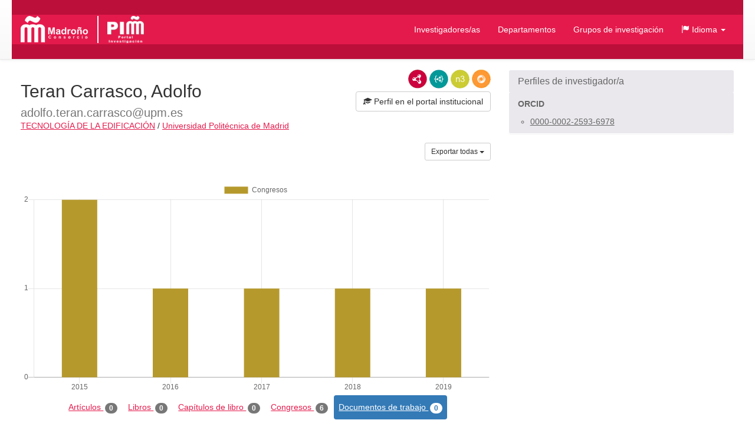

--- FILE ---
content_type: text/html;charset=UTF-8
request_url: https://portalinvestigacion.consorciomadrono.es/authors/18050.html?pageType=working_paper&sortBy=journalDesc&title=&yearFrom=&yearUntil=&publicationJournal=
body_size: 10335
content:
<!doctype html>
<html lang="es">
    <head>

        <title>Teran Carrasco, Adolfo - Portal de Investigación del Consorcio Madroño</title>

        <meta name="viewport" content="width=device-width, initial-scale=1, maximum-scale=1, user-scalable=no">

        <link rel="apple-touch-icon" sizes="180x180" href="/favicon/madrono/apple-touch-icon.png?v=2">
        <link rel="icon" type="image/png" sizes="32x32" href="/favicon/madrono/favicon-32x32.png?v=2">
        <link rel="icon" type="image/png" sizes="16x16" href="/favicon/madrono/favicon-16x16.png?v=2">
        <link rel="manifest" href="/favicon/madrono/site.webmanifest?v=2">
        <link rel="mask-icon" href="/favicon/madrono/safari-pinned-tab.svg?v=2" color="#5bbad5">
        <link rel="shortcut icon" href="/favicon/madrono/favicon.ico?v=2">
        <meta name="msapplication-TileColor" content="#da532c">
        <meta name="msapplication-config" content="/favicon/madrono/browserconfig.xml?v=2">
        <meta name="theme-color" content="#ffffff">

        <link rel="stylesheet" href="/webjars/bootstrap/css/bootstrap.min.css"/>
        <link rel="stylesheet" href="/webjars/bootstrap-toggle/css/bootstrap-toggle.min.css">
        <link rel="stylesheet" href="/css/madrono.css"/>
        <link rel="stylesheet" href="/css/fa.min.css"/>

        <script>
            window.BrujulaPlus = {
                baseURL: "\/",
                recaptchaSiteKey: "6LfeXzQaAAAAAGc56FZ5ZH2Tq2A4GtpI37Bbx29k",
            };
        </script>

    </head>
    <body class="public">
        <header id="header" class="container-fluid">
    <div class="container container-fluid menu-wrapper">
        <h1 id="site-title">
            <a href="http://www.consorciomadrono.es" class="logo-madrono"><img src="/images/madrono_logo.png" alt="Consorcio Madroño" /></a>
            <a href="/" class="logo-portal"><img src="/images/portal_logo.png" alt="Portal Investigación Madroño" /></a>
        </h1>
        <div class="navbar-header">
            <button type="button" class="navbar-toggle collapsed" data-toggle="collapse" data-target="#navigation" aria-expanded="false">
                <span class="sr-only">Menú</span>
                <span class="icon-bar"></span>
                <span class="icon-bar"></span>
                <span class="icon-bar"></span>
            </button>
        </div>
        <nav id="navigation" class="collapse navbar-collapse">
            <div class="" id="navigation-links">
                <ul class="nav navbar-nav navbar-right">
                    
                    <li class="active"><a href="/authors">Investigadores/as</a></li>
                    <li><a href="/departments">Departamentos</a></li>
                    <li><a href="/research-groups">Grupos de investigación</a></li>
                    <li class="dropdown">
                        <a href="#" class="dropdown-toggle" data-toggle="dropdown" role="button" aria-expanded="false">
                            <span class="glyphicon glyphicon-flag"></span>
                            <span>Idioma</span>
                            <span class="caret"></span>
                        </a>
                        <ul class="dropdown-menu">
                            <li><a title="Español" class="es-flag"  href="http://portalinvestigacion.consorciomadrono.es/authors/18050.html?lang=es&amp;pageType=working_paper&amp;publicationJournal=&amp;sortBy=journalDesc&amp;title=&amp;yearFrom=&amp;yearUntil=">Español</a></li>
                            <li><a title="English" class="us-flag" href="http://portalinvestigacion.consorciomadrono.es/authors/18050.html?lang=en&amp;pageType=working_paper&amp;publicationJournal=&amp;sortBy=journalDesc&amp;title=&amp;yearFrom=&amp;yearUntil=">English</a></li>
                        </ul>
                    </li>
		    
                    
                </ul>
            </div>
        </nav>
    </div>
</header>
        <div class="container-fluid" id="main-content">
            <div class="container">
                <div class="author">
            <div class="row">
                <div class="col-md-8">
                    



                    <div class="lod-links">
                        <a href="/authors/18050.rdf" target="_blank" class="rdf-xml" title="Ver como RDF/XML">RDF/XML</a>
                        <a href="/authors/18050.jsonld" target="_blank" class="json-ld" title="Ver como JSON-LD">JSON-LD</a>
                        <a href="/authors/18050.n3" target="_blank" class="n3" title="Ver como N3/Turtle">N3/Turtle</a>
                        <a href="/authors/18050.json" target="_blank" class="rdf-json" title="Ver como RDF/JSON">RDF/JSON</a>
                    </div>
                    <div class="author-website">
                        <a href="https://portalcientifico.upm.es/ipublic/profile/index/iMarinaID/04-309771" target="_blank" class="btn btn-default">
                            <span class="glyphicon glyphicon-education"></span> 
                            <span>Perfil en el portal institucional</span>
                        </a>
                    </div>
                    <h2 class="author-title"><span>Teran Carrasco, Adolfo</span> <small>adolfo.teran.carrasco@upm.es</small></h2>
                    <div class="department-center">
                        <a class="department" 
                           href="/departments/11-tecnologia-de-la-edificacion"
                        >TECNOLOGÍA DE LA EDIFICACIÓN</a>
                        <span class="separator">/</span>
                        <a class="center"
                           href="/centers/1-universidad-politecnica-de-madrid"
                        >Universidad Politécnica de Madrid</a>
                    </div>
                    <div class="publications">
                        <h3 class="sr-only">Actividades</h3>
                        <div class="dropdown export-publications text-right">
                            <button class="btn btn-sm btn-default dropdown-toggle" type="button" id="all-pubs-export"
                                    data-toggle="dropdown" aria-haspopup="true" aria-expanded="true" >
                                <span>Exportar todas</span>
                                <span class="caret"></span>
                            </button>
                            <ul class="dropdown-menu dropdown-menu-right" aria-labelledby="all-pubs-export">
                                <li><a href="/authors/18050.bib" class="bibtex small">BibTeX</a></li>
                                
                            </ul>
                        </div>
                        
                        <div class="pub-chart" 
     data-entity-id="18050" 
     data-entity-type="author"
     data-by="type"
    >
    
    <canvas></canvas>
    <div class="hidden alert alert-danger error-message">??chart.error-loading.chart_es_ES??</div>
    <div class="hidden loader">Loading...</div>
</div>

                        
                        <ul class="nav nav-pills publication-types-tabs" role="tablist">
                            <li role="presentation">
                                <a href="#tab-article" 
                                   aria-controls="tab-article"
                                   role="tab" data-toggle="tab">
                                    Artículos
                                    <span class="badge">0</span>
                                </a>
                            </li>
                            <li role="presentation">
                                <a href="#tab-book" 
                                   aria-controls="tab-book"
                                   role="tab" data-toggle="tab">
                                    Libros
                                    <span class="badge">0</span>
                                </a>
                            </li>
                            <li role="presentation">
                                <a href="#tab-book_chapter" 
                                   aria-controls="tab-book_chapter"
                                   role="tab" data-toggle="tab">
                                    Capítulos de libro
                                    <span class="badge">0</span>
                                </a>
                            </li>
                            <li role="presentation">
                                <a href="#tab-conference" 
                                   aria-controls="tab-conference"
                                   role="tab" data-toggle="tab">
                                    Congresos
                                    <span class="badge">6</span>
                                </a>
                            </li>
                            <li role="presentation" class="active">
                                <a href="#tab-working_paper" 
                                   aria-controls="tab-working_paper"
                                   role="tab" data-toggle="tab">
                                    Documentos de trabajo
                                    <span class="badge">0</span>
                                </a>
                            </li>
                            <li role="presentation">
                                <a href="#tab-technical_report" 
                                   aria-controls="tab-technical_report"
                                   role="tab" data-toggle="tab">
                                    Informes técnicos
                                    <span class="badge">0</span>
                                </a>
                            </li>
                            <li role="presentation">
                                <a href="#tab-research_project" 
                                   aria-controls="tab-research_project"
                                   role="tab" data-toggle="tab">
                                    Proyectos de investigación
                                    <span class="badge">0</span>
                                </a>
                            </li>
                            <li role="presentation">
                                <a href="#tab-supervised_thesis" 
                                   aria-controls="tab-supervised_thesis"
                                   role="tab" data-toggle="tab">
                                    Tesis dirigidas
                                    <span class="badge">0</span>
                                </a>
                            </li>
                            <li role="presentation">
                                <a href="#tab-patent_or_software_license" 
                                   aria-controls="tab-patent_or_software_license"
                                   role="tab" data-toggle="tab">
                                    Patentes o licencias de software
                                    <span class="badge">0</span>
                                </a>
                            </li>
                        </ul>
                        
                        <div class="tab-content">
                            <div role="tabpanel" class="tab-pane" 
                                 id="tab-article">

                                <div class="sort-publications">
                                    <div>
                                        <div class="btn-group">
                                            <button type="button" class="btn btn-default dropdown-toggle" data-toggle="dropdown" aria-haspopup="true" aria-expanded="false">
                                                <span class="glyphicon glyphicon-search"></span>
                                                <span>Filtrar Publicaciones</span>
                                                
                                                <span class="caret"></span>
                                            </button>

                                            <ul class="dropdown-menu">
                                                <li class="filter-options">
                                                    <form method="get"
                                                          action="/authors/18050.html"
                                                          id="filter-options-form-ARTICLE">
                                                        <input type="hidden" name="pageType" value="WORKING_PAPER"/>
                                                        <input type="hidden" name="sortBy" value="journalDesc"/>
                                                        <div class="form-group">
                                                            <label for="title-ARTICLE">Título</label>
                                                            <input type="text" class="form-control"
                                                                   id="title-ARTICLE" name="title" value="">
                                                        </div>
                                                        <div class="form-group">
                                                            <div class="row">
                                                                <div class="col-sm-6">
                                                                    <label for="yearFrom-ARTICLE">Año Desde</label>
                                                                    <input type="text" class="form-control"
                                                                           id="yearFrom-ARTICLE" name="yearFrom" value="">
                                                                </div>
                                                                <div class="col-sm-6">
                                                                    <label for="yearUntil-ARTICLE">Año Hasta</label>
                                                                    <input type="text" class="form-control"
                                                                           id="yearUntil-ARTICLE" name="yearUntil" value="">
                                                                </div>
                                                            </div>


                                                        </div>
                                                        <div class="form-group">
                                                            <label for="publicationJournal-ARTICLE">Revista o Colección</label>
                                                            <input type="text" class="form-control"
                                                                   id="publicationJournal-ARTICLE" name="publicationJournal" value="">
                                                        </div>
                                                        <div class="text-right">
                                                            <button type="submit" class="btn btn-primary">Buscar</button>
                                                        </div>
                                                    </form>
                                                </li>
                                            </ul>

                                            
                                        </div>
                                        <div class="btn-group">
                                            <button class="btn btn-default dropdown-toggle" type="button"
                                                    id="sort-dropdown-ARTICLE"
                                                    data-toggle="dropdown" aria-haspopup="true" aria-expanded="true">
                                                <span>Ordenar por:</span>
                                                <span>Nombre de publicación descendente</span>
                                                <span class="caret"></span>
                                            </button>
                                            <ul class="dropdown-menu dropdown-menu-right"
                                                aria-labelledby="sort-dropdown-ARTICLE">
                                                <li>
                                                    <a href="/authors/18050.html?pageType=article&amp;sortBy=dateDesc&amp;title=&amp;yearFrom=&amp;yearUntil=&amp;publicationJournal=">Fecha descendente</a>
                                                </li>
                                                <li>
                                                    <a href="/authors/18050.html?pageType=article&amp;sortBy=dateAsc&amp;title=&amp;yearFrom=&amp;yearUntil=&amp;publicationJournal=">Fecha ascendente</a>
                                                </li>
                                                <li>
                                                    <a href="/authors/18050.html?pageType=article&amp;sortBy=titleAsc&amp;title=&amp;yearFrom=&amp;yearUntil=&amp;publicationJournal=">Título ascendente</a>
                                                </li>
                                                <li>
                                                    <a href="/authors/18050.html?pageType=article&amp;sortBy=titleDesc&amp;title=&amp;yearFrom=&amp;yearUntil=&amp;publicationJournal=">Título descendente</a>
                                                </li>
                                                <li>
                                                    <a href="/authors/18050.html?pageType=article&amp;sortBy=journalAsc&amp;title=&amp;yearFrom=&amp;yearUntil=&amp;publicationJournal=">Nombre de publicación ascendente</a>
                                                </li>
                                                <li>
                                                    <a href="/authors/18050.html?pageType=article&amp;sortBy=journalDesc&amp;title=&amp;yearFrom=&amp;yearUntil=&amp;publicationJournal=">Nombre de publicación descendente</a>
                                                </li>
                                            </ul>
                                        </div>

                                    </div>
                                </div>

                                

                                <p class="text-muted">Este/a investigador/a no tiene artículos.</p>

                                

                            </div>
                            <div role="tabpanel" class="tab-pane" 
                                 id="tab-book">

                                <div class="sort-publications">
                                    <div>
                                        <div class="btn-group">
                                            <button type="button" class="btn btn-default dropdown-toggle" data-toggle="dropdown" aria-haspopup="true" aria-expanded="false">
                                                <span class="glyphicon glyphicon-search"></span>
                                                <span>Filtrar Publicaciones</span>
                                                
                                                <span class="caret"></span>
                                            </button>

                                            <ul class="dropdown-menu">
                                                <li class="filter-options">
                                                    <form method="get"
                                                          action="/authors/18050.html"
                                                          id="filter-options-form-BOOK">
                                                        <input type="hidden" name="pageType" value="WORKING_PAPER"/>
                                                        <input type="hidden" name="sortBy" value="journalDesc"/>
                                                        <div class="form-group">
                                                            <label for="title-BOOK">Título</label>
                                                            <input type="text" class="form-control"
                                                                   id="title-BOOK" name="title" value="">
                                                        </div>
                                                        <div class="form-group">
                                                            <div class="row">
                                                                <div class="col-sm-6">
                                                                    <label for="yearFrom-BOOK">Año Desde</label>
                                                                    <input type="text" class="form-control"
                                                                           id="yearFrom-BOOK" name="yearFrom" value="">
                                                                </div>
                                                                <div class="col-sm-6">
                                                                    <label for="yearUntil-BOOK">Año Hasta</label>
                                                                    <input type="text" class="form-control"
                                                                           id="yearUntil-BOOK" name="yearUntil" value="">
                                                                </div>
                                                            </div>


                                                        </div>
                                                        <div class="form-group">
                                                            <label for="publicationJournal-BOOK">Revista o Colección</label>
                                                            <input type="text" class="form-control"
                                                                   id="publicationJournal-BOOK" name="publicationJournal" value="">
                                                        </div>
                                                        <div class="text-right">
                                                            <button type="submit" class="btn btn-primary">Buscar</button>
                                                        </div>
                                                    </form>
                                                </li>
                                            </ul>

                                            
                                        </div>
                                        <div class="btn-group">
                                            <button class="btn btn-default dropdown-toggle" type="button"
                                                    id="sort-dropdown-BOOK"
                                                    data-toggle="dropdown" aria-haspopup="true" aria-expanded="true">
                                                <span>Ordenar por:</span>
                                                <span>Nombre de publicación descendente</span>
                                                <span class="caret"></span>
                                            </button>
                                            <ul class="dropdown-menu dropdown-menu-right"
                                                aria-labelledby="sort-dropdown-BOOK">
                                                <li>
                                                    <a href="/authors/18050.html?pageType=book&amp;sortBy=dateDesc&amp;title=&amp;yearFrom=&amp;yearUntil=&amp;publicationJournal=">Fecha descendente</a>
                                                </li>
                                                <li>
                                                    <a href="/authors/18050.html?pageType=book&amp;sortBy=dateAsc&amp;title=&amp;yearFrom=&amp;yearUntil=&amp;publicationJournal=">Fecha ascendente</a>
                                                </li>
                                                <li>
                                                    <a href="/authors/18050.html?pageType=book&amp;sortBy=titleAsc&amp;title=&amp;yearFrom=&amp;yearUntil=&amp;publicationJournal=">Título ascendente</a>
                                                </li>
                                                <li>
                                                    <a href="/authors/18050.html?pageType=book&amp;sortBy=titleDesc&amp;title=&amp;yearFrom=&amp;yearUntil=&amp;publicationJournal=">Título descendente</a>
                                                </li>
                                                <li>
                                                    <a href="/authors/18050.html?pageType=book&amp;sortBy=journalAsc&amp;title=&amp;yearFrom=&amp;yearUntil=&amp;publicationJournal=">Nombre de publicación ascendente</a>
                                                </li>
                                                <li>
                                                    <a href="/authors/18050.html?pageType=book&amp;sortBy=journalDesc&amp;title=&amp;yearFrom=&amp;yearUntil=&amp;publicationJournal=">Nombre de publicación descendente</a>
                                                </li>
                                            </ul>
                                        </div>

                                    </div>
                                </div>

                                

                                <p class="text-muted">Este/a investigador/a no tiene libros.</p>

                                

                            </div>
                            <div role="tabpanel" class="tab-pane" 
                                 id="tab-book_chapter">

                                <div class="sort-publications">
                                    <div>
                                        <div class="btn-group">
                                            <button type="button" class="btn btn-default dropdown-toggle" data-toggle="dropdown" aria-haspopup="true" aria-expanded="false">
                                                <span class="glyphicon glyphicon-search"></span>
                                                <span>Filtrar Publicaciones</span>
                                                
                                                <span class="caret"></span>
                                            </button>

                                            <ul class="dropdown-menu">
                                                <li class="filter-options">
                                                    <form method="get"
                                                          action="/authors/18050.html"
                                                          id="filter-options-form-BOOK_CHAPTER">
                                                        <input type="hidden" name="pageType" value="WORKING_PAPER"/>
                                                        <input type="hidden" name="sortBy" value="journalDesc"/>
                                                        <div class="form-group">
                                                            <label for="title-BOOK_CHAPTER">Título</label>
                                                            <input type="text" class="form-control"
                                                                   id="title-BOOK_CHAPTER" name="title" value="">
                                                        </div>
                                                        <div class="form-group">
                                                            <div class="row">
                                                                <div class="col-sm-6">
                                                                    <label for="yearFrom-BOOK_CHAPTER">Año Desde</label>
                                                                    <input type="text" class="form-control"
                                                                           id="yearFrom-BOOK_CHAPTER" name="yearFrom" value="">
                                                                </div>
                                                                <div class="col-sm-6">
                                                                    <label for="yearUntil-BOOK_CHAPTER">Año Hasta</label>
                                                                    <input type="text" class="form-control"
                                                                           id="yearUntil-BOOK_CHAPTER" name="yearUntil" value="">
                                                                </div>
                                                            </div>


                                                        </div>
                                                        <div class="form-group">
                                                            <label for="publicationJournal-BOOK_CHAPTER">Revista o Colección</label>
                                                            <input type="text" class="form-control"
                                                                   id="publicationJournal-BOOK_CHAPTER" name="publicationJournal" value="">
                                                        </div>
                                                        <div class="text-right">
                                                            <button type="submit" class="btn btn-primary">Buscar</button>
                                                        </div>
                                                    </form>
                                                </li>
                                            </ul>

                                            
                                        </div>
                                        <div class="btn-group">
                                            <button class="btn btn-default dropdown-toggle" type="button"
                                                    id="sort-dropdown-BOOK_CHAPTER"
                                                    data-toggle="dropdown" aria-haspopup="true" aria-expanded="true">
                                                <span>Ordenar por:</span>
                                                <span>Nombre de publicación descendente</span>
                                                <span class="caret"></span>
                                            </button>
                                            <ul class="dropdown-menu dropdown-menu-right"
                                                aria-labelledby="sort-dropdown-BOOK_CHAPTER">
                                                <li>
                                                    <a href="/authors/18050.html?pageType=book_chapter&amp;sortBy=dateDesc&amp;title=&amp;yearFrom=&amp;yearUntil=&amp;publicationJournal=">Fecha descendente</a>
                                                </li>
                                                <li>
                                                    <a href="/authors/18050.html?pageType=book_chapter&amp;sortBy=dateAsc&amp;title=&amp;yearFrom=&amp;yearUntil=&amp;publicationJournal=">Fecha ascendente</a>
                                                </li>
                                                <li>
                                                    <a href="/authors/18050.html?pageType=book_chapter&amp;sortBy=titleAsc&amp;title=&amp;yearFrom=&amp;yearUntil=&amp;publicationJournal=">Título ascendente</a>
                                                </li>
                                                <li>
                                                    <a href="/authors/18050.html?pageType=book_chapter&amp;sortBy=titleDesc&amp;title=&amp;yearFrom=&amp;yearUntil=&amp;publicationJournal=">Título descendente</a>
                                                </li>
                                                <li>
                                                    <a href="/authors/18050.html?pageType=book_chapter&amp;sortBy=journalAsc&amp;title=&amp;yearFrom=&amp;yearUntil=&amp;publicationJournal=">Nombre de publicación ascendente</a>
                                                </li>
                                                <li>
                                                    <a href="/authors/18050.html?pageType=book_chapter&amp;sortBy=journalDesc&amp;title=&amp;yearFrom=&amp;yearUntil=&amp;publicationJournal=">Nombre de publicación descendente</a>
                                                </li>
                                            </ul>
                                        </div>

                                    </div>
                                </div>

                                

                                <p class="text-muted">Este/a investigador/a no tiene capítulos de libro.</p>

                                

                            </div>
                            <div role="tabpanel" class="tab-pane" 
                                 id="tab-conference">

                                <div class="sort-publications">
                                    <div>
                                        <div class="btn-group">
                                            <button type="button" class="btn btn-default dropdown-toggle" data-toggle="dropdown" aria-haspopup="true" aria-expanded="false">
                                                <span class="glyphicon glyphicon-search"></span>
                                                <span>Filtrar Publicaciones</span>
                                                
                                                <span class="caret"></span>
                                            </button>

                                            <ul class="dropdown-menu">
                                                <li class="filter-options">
                                                    <form method="get"
                                                          action="/authors/18050.html"
                                                          id="filter-options-form-CONFERENCE">
                                                        <input type="hidden" name="pageType" value="WORKING_PAPER"/>
                                                        <input type="hidden" name="sortBy" value="journalDesc"/>
                                                        <div class="form-group">
                                                            <label for="title-CONFERENCE">Título</label>
                                                            <input type="text" class="form-control"
                                                                   id="title-CONFERENCE" name="title" value="">
                                                        </div>
                                                        <div class="form-group">
                                                            <div class="row">
                                                                <div class="col-sm-6">
                                                                    <label for="yearFrom-CONFERENCE">Año Desde</label>
                                                                    <input type="text" class="form-control"
                                                                           id="yearFrom-CONFERENCE" name="yearFrom" value="">
                                                                </div>
                                                                <div class="col-sm-6">
                                                                    <label for="yearUntil-CONFERENCE">Año Hasta</label>
                                                                    <input type="text" class="form-control"
                                                                           id="yearUntil-CONFERENCE" name="yearUntil" value="">
                                                                </div>
                                                            </div>


                                                        </div>
                                                        <div class="form-group">
                                                            <label for="publicationJournal-CONFERENCE">Revista o Colección</label>
                                                            <input type="text" class="form-control"
                                                                   id="publicationJournal-CONFERENCE" name="publicationJournal" value="">
                                                        </div>
                                                        <div class="text-right">
                                                            <button type="submit" class="btn btn-primary">Buscar</button>
                                                        </div>
                                                    </form>
                                                </li>
                                            </ul>

                                            
                                        </div>
                                        <div class="btn-group">
                                            <button class="btn btn-default dropdown-toggle" type="button"
                                                    id="sort-dropdown-CONFERENCE"
                                                    data-toggle="dropdown" aria-haspopup="true" aria-expanded="true">
                                                <span>Ordenar por:</span>
                                                <span>Nombre de publicación descendente</span>
                                                <span class="caret"></span>
                                            </button>
                                            <ul class="dropdown-menu dropdown-menu-right"
                                                aria-labelledby="sort-dropdown-CONFERENCE">
                                                <li>
                                                    <a href="/authors/18050.html?pageType=conference&amp;sortBy=dateDesc&amp;title=&amp;yearFrom=&amp;yearUntil=&amp;publicationJournal=">Fecha descendente</a>
                                                </li>
                                                <li>
                                                    <a href="/authors/18050.html?pageType=conference&amp;sortBy=dateAsc&amp;title=&amp;yearFrom=&amp;yearUntil=&amp;publicationJournal=">Fecha ascendente</a>
                                                </li>
                                                <li>
                                                    <a href="/authors/18050.html?pageType=conference&amp;sortBy=titleAsc&amp;title=&amp;yearFrom=&amp;yearUntil=&amp;publicationJournal=">Título ascendente</a>
                                                </li>
                                                <li>
                                                    <a href="/authors/18050.html?pageType=conference&amp;sortBy=titleDesc&amp;title=&amp;yearFrom=&amp;yearUntil=&amp;publicationJournal=">Título descendente</a>
                                                </li>
                                                <li>
                                                    <a href="/authors/18050.html?pageType=conference&amp;sortBy=journalAsc&amp;title=&amp;yearFrom=&amp;yearUntil=&amp;publicationJournal=">Nombre de publicación ascendente</a>
                                                </li>
                                                <li>
                                                    <a href="/authors/18050.html?pageType=conference&amp;sortBy=journalDesc&amp;title=&amp;yearFrom=&amp;yearUntil=&amp;publicationJournal=">Nombre de publicación descendente</a>
                                                </li>
                                            </ul>
                                        </div>

                                    </div>
                                </div>

                                
                                    <div class="publication" id="publication-641490">
            
            
            <h4 class="title">
                
                Influence of the factors involved in the evaluation of technical subjects
            </h4>
            <div class="authors">
                <ul>
                    
                        <li>Pilar Gómez Sánz</li>
                    
                        <li>TERAN CARRASCO, ADOLFO</li>
                    
                        <li>PRIETO BARRIO, MARIA ISABEL</li>
                    
                        <li>MOURE MARTIN, JUAN</li>
                    
                </ul>
                
            </div>
            <p class="journal-date">
                <span class="journal-name">Libro De Actas. Cinie 2017</span>
                <span>(p. 53-54)</span>
                -
                
                <span class="date">
                    <span class="day">8/</span><span class="month">3/</span><span class="year">2017</span>
                </span>
            </p>
            
                
                
                
                
                
                
            
            
            
            
            
            
            
            
            <div class="dropdown export-publication">
                <button class="btn btn-default btn-sm dropdown-toggle" type="button" 
                        id="publication-export-641490" data-toggle="dropdown" aria-haspopup="true" aria-expanded="true">
                    <span>Compartir</span>
                    <span class="caret"></span>
                </button>
                <ul class="dropdown-menu" aria-labelledby="publication-export-641490">
                    <li><a href="/publications/641490.bib" class="bibtex small" target="_blank">BibTeX</a></li>
                    <li><a href="/publications/641490.rdf" class="rdf-xml small" target="_blank">RDF/XML</a></li>
                    <li><a href="/publications/641490.n3" class="n3 small" target="_blank">Turtle/N3</a></li>
                    <li><a href="/publications/641490.jsonld" class="json-ld small" target="_blank">JSON-LD</a></li>
                    <li><a href="/publications/641490.json" class="rdf-json small" target="_blank">RDF/JSON</a></li>
                    <li class="social-links">
                        <a class="share-twitter popup-link" 
                           target="_blank"
                           title="Compartir por Twitter"
                           data-popup-size="640,480"
                           href="https://twitter.com/intent/tweet?text=Influence%20of%20the%20factors%20involved%20in%20the%20evaluation%20of%20technical%20subjects&amp;url=http://portalinvestigacion.consorciomadrono.es/publications/641490">Tweet</a>
                        <a class="share-linked-in popup-link"
                           title="Compartir por Linked-In"
                           href="https://www.linkedin.com/shareArticle?url=http://portalinvestigacion.consorciomadrono.es/publications/641490&amp;mini=true&amp;title=Influence%20of%20the%20factors%20involved%20in%20the%20evaluation%20of%20technical%20subjects" 
                           data-popup-size="640,480"
                           target="_blank">LinkedIn</a>
                        <a class="share-facebook popup-link"
                           title="Compartir por Facebook"
                           target="_blank"
                           data-popup-size="640,480"
                           href="https://www.facebook.com/sharer/sharer.php?u=http://portalinvestigacion.consorciomadrono.es/publications/641490">Facebook</a>
                        <a class="share-google-plus popup-link"
                           title="Compartir por Google+"
                           target="_blank"
                           data-popup-size="640,480"
                           href="https://plus.google.com/share?&amp;url=http://portalinvestigacion.consorciomadrono.es/publications/641490">Google+</a>
                        <a class="glyphicon glyphicon-envelope"
                           target="_blank"
                           title="Compartir por email"
                           href="mailto:?subject=Influence of the factors involved in the evaluation of technical subjects&amp;body=http://portalinvestigacion.consorciomadrono.es/publications/641490"
                           data-popup-size="640,480"></a>
                    </li>
                </ul>
            </div>
            <ul class="collections">
                <li class="collection imarina">
                    
                    <span title="iMarina" 
                          class="icon">iMarina</span>
                </li>
            </ul>
        </div>
                                

                                
                                    <div class="publication" id="publication-641489">
            
            
            <h4 class="title">
                
                Study of structural behavior of pratt and warren type trusses with different types of joints
            </h4>
            <div class="authors">
                <ul>
                    
                        <li>TERAN CARRASCO, ADOLFO</li>
                    
                        <li>PRIETO BARRIO, MARIA ISABEL</li>
                    
                        <li>GOMEZ SANZ, PILAR</li>
                    
                        <li>MOURE MARTIN, JUAN</li>
                    
                </ul>
                
            </div>
            <p class="journal-date">
                <span class="journal-name">Libro De Actas</span>
                <span>(p. 206-207)</span>
                -
                
                <span class="date">
                    <span class="day">7/</span><span class="month">3/</span><span class="year">2018</span>
                </span>
            </p>
            
                
                
                
                
                
                
            
            
            
            
            
            
            
            
            <div class="dropdown export-publication">
                <button class="btn btn-default btn-sm dropdown-toggle" type="button" 
                        id="publication-export-641489" data-toggle="dropdown" aria-haspopup="true" aria-expanded="true">
                    <span>Compartir</span>
                    <span class="caret"></span>
                </button>
                <ul class="dropdown-menu" aria-labelledby="publication-export-641489">
                    <li><a href="/publications/641489.bib" class="bibtex small" target="_blank">BibTeX</a></li>
                    <li><a href="/publications/641489.rdf" class="rdf-xml small" target="_blank">RDF/XML</a></li>
                    <li><a href="/publications/641489.n3" class="n3 small" target="_blank">Turtle/N3</a></li>
                    <li><a href="/publications/641489.jsonld" class="json-ld small" target="_blank">JSON-LD</a></li>
                    <li><a href="/publications/641489.json" class="rdf-json small" target="_blank">RDF/JSON</a></li>
                    <li class="social-links">
                        <a class="share-twitter popup-link" 
                           target="_blank"
                           title="Compartir por Twitter"
                           data-popup-size="640,480"
                           href="https://twitter.com/intent/tweet?text=Study%20of%20structural%20behavior%20of%20pratt%20and%20warren%20type%20trusses%20with%20different%20types%20of%20joints&amp;url=http://portalinvestigacion.consorciomadrono.es/publications/641489">Tweet</a>
                        <a class="share-linked-in popup-link"
                           title="Compartir por Linked-In"
                           href="https://www.linkedin.com/shareArticle?url=http://portalinvestigacion.consorciomadrono.es/publications/641489&amp;mini=true&amp;title=Study%20of%20structural%20behavior%20of%20pratt%20and%20warren%20type%20trusses%20with%20different%20types%20of%20joints" 
                           data-popup-size="640,480"
                           target="_blank">LinkedIn</a>
                        <a class="share-facebook popup-link"
                           title="Compartir por Facebook"
                           target="_blank"
                           data-popup-size="640,480"
                           href="https://www.facebook.com/sharer/sharer.php?u=http://portalinvestigacion.consorciomadrono.es/publications/641489">Facebook</a>
                        <a class="share-google-plus popup-link"
                           title="Compartir por Google+"
                           target="_blank"
                           data-popup-size="640,480"
                           href="https://plus.google.com/share?&amp;url=http://portalinvestigacion.consorciomadrono.es/publications/641489">Google+</a>
                        <a class="glyphicon glyphicon-envelope"
                           target="_blank"
                           title="Compartir por email"
                           href="mailto:?subject=Study of structural behavior of pratt and warren type trusses with different types of joints&amp;body=http://portalinvestigacion.consorciomadrono.es/publications/641489"
                           data-popup-size="640,480"></a>
                    </li>
                </ul>
            </div>
            <ul class="collections">
                <li class="collection imarina">
                    
                    <span title="iMarina" 
                          class="icon">iMarina</span>
                </li>
            </ul>
        </div>
                                

                                
                                    <div class="publication" id="publication-641491">
            
            
            <h4 class="title">
                
                Comparison structural, economic and sustainability between structure made lightweight concrete and traditional concrete
            </h4>
            <div class="authors">
                <ul>
                    
                        <li>Juan Moure</li>
                    
                        <li>María Isabel Prieto</li>
                    
                        <li>Alfonso Cobo</li>
                    
                        <li>Pilar Gómez</li>
                    
                </ul>
                
            </div>
            <p class="journal-date">
                <span class="journal-name">International Conference On Technological Innovation In Building - Cite2016</span>
                <span>(p. 191-192)</span>
                -
                
                <span class="date">
                    <span class="day">9/</span><span class="month">3/</span><span class="year">2016</span>
                </span>
            </p>
            
                
                
                
                
                
                
            
            
            
            
            
            
            
            
            <div class="dropdown export-publication">
                <button class="btn btn-default btn-sm dropdown-toggle" type="button" 
                        id="publication-export-641491" data-toggle="dropdown" aria-haspopup="true" aria-expanded="true">
                    <span>Compartir</span>
                    <span class="caret"></span>
                </button>
                <ul class="dropdown-menu" aria-labelledby="publication-export-641491">
                    <li><a href="/publications/641491.bib" class="bibtex small" target="_blank">BibTeX</a></li>
                    <li><a href="/publications/641491.rdf" class="rdf-xml small" target="_blank">RDF/XML</a></li>
                    <li><a href="/publications/641491.n3" class="n3 small" target="_blank">Turtle/N3</a></li>
                    <li><a href="/publications/641491.jsonld" class="json-ld small" target="_blank">JSON-LD</a></li>
                    <li><a href="/publications/641491.json" class="rdf-json small" target="_blank">RDF/JSON</a></li>
                    <li class="social-links">
                        <a class="share-twitter popup-link" 
                           target="_blank"
                           title="Compartir por Twitter"
                           data-popup-size="640,480"
                           href="https://twitter.com/intent/tweet?text=Comparison%20structural,%20economic%20and%20sustainability%20between%20structure%20made%20lightweight%20concrete%20and%20traditional%20concrete&amp;url=http://portalinvestigacion.consorciomadrono.es/publications/641491">Tweet</a>
                        <a class="share-linked-in popup-link"
                           title="Compartir por Linked-In"
                           href="https://www.linkedin.com/shareArticle?url=http://portalinvestigacion.consorciomadrono.es/publications/641491&amp;mini=true&amp;title=Comparison%20structural,%20economic%20and%20sustainability%20between%20structure%20made%20lightweight%20concrete%20and%20traditional%20concrete" 
                           data-popup-size="640,480"
                           target="_blank">LinkedIn</a>
                        <a class="share-facebook popup-link"
                           title="Compartir por Facebook"
                           target="_blank"
                           data-popup-size="640,480"
                           href="https://www.facebook.com/sharer/sharer.php?u=http://portalinvestigacion.consorciomadrono.es/publications/641491">Facebook</a>
                        <a class="share-google-plus popup-link"
                           title="Compartir por Google+"
                           target="_blank"
                           data-popup-size="640,480"
                           href="https://plus.google.com/share?&amp;url=http://portalinvestigacion.consorciomadrono.es/publications/641491">Google+</a>
                        <a class="glyphicon glyphicon-envelope"
                           target="_blank"
                           title="Compartir por email"
                           href="mailto:?subject=Comparison structural, economic and sustainability between structure made lightweight concrete and traditional concrete&amp;body=http://portalinvestigacion.consorciomadrono.es/publications/641491"
                           data-popup-size="640,480"></a>
                    </li>
                </ul>
            </div>
            <ul class="collections">
                <li class="collection imarina">
                    
                    <span title="iMarina" 
                          class="icon">iMarina</span>
                </li>
            </ul>
        </div>
                                

                                
                                    <div class="publication" id="publication-641488">
            
            
            <h4 class="title">
                
                Analysis of the assessment system in technical subjects
            </h4>
            <div class="authors">
                <ul>
                    
                        <li>TERAN CARRASCO, ADOLFO</li>
                    
                        <li>PRIETO BARRIO, MARIA ISABEL</li>
                    
                        <li>GOMEZ SANZ, PILAR</li>
                    
                        <li>MOURE MARTIN, JUAN</li>
                    
                </ul>
                
            </div>
            <p class="journal-date">
                <span class="journal-name">International Conference Of Educatiional Innovation In Building</span>
                <span>(p. 85-86)</span>
                -
                
                <span class="date">
                    <span class="day">6/</span><span class="month">3/</span><span class="year">2019</span>
                </span>
            </p>
            
                
                
                
                
                
                
            
            
            
            
            
            
            
            
            <div class="dropdown export-publication">
                <button class="btn btn-default btn-sm dropdown-toggle" type="button" 
                        id="publication-export-641488" data-toggle="dropdown" aria-haspopup="true" aria-expanded="true">
                    <span>Compartir</span>
                    <span class="caret"></span>
                </button>
                <ul class="dropdown-menu" aria-labelledby="publication-export-641488">
                    <li><a href="/publications/641488.bib" class="bibtex small" target="_blank">BibTeX</a></li>
                    <li><a href="/publications/641488.rdf" class="rdf-xml small" target="_blank">RDF/XML</a></li>
                    <li><a href="/publications/641488.n3" class="n3 small" target="_blank">Turtle/N3</a></li>
                    <li><a href="/publications/641488.jsonld" class="json-ld small" target="_blank">JSON-LD</a></li>
                    <li><a href="/publications/641488.json" class="rdf-json small" target="_blank">RDF/JSON</a></li>
                    <li class="social-links">
                        <a class="share-twitter popup-link" 
                           target="_blank"
                           title="Compartir por Twitter"
                           data-popup-size="640,480"
                           href="https://twitter.com/intent/tweet?text=Analysis%20of%20the%20assessment%20system%20in%20technical%20subjects&amp;url=http://portalinvestigacion.consorciomadrono.es/publications/641488">Tweet</a>
                        <a class="share-linked-in popup-link"
                           title="Compartir por Linked-In"
                           href="https://www.linkedin.com/shareArticle?url=http://portalinvestigacion.consorciomadrono.es/publications/641488&amp;mini=true&amp;title=Analysis%20of%20the%20assessment%20system%20in%20technical%20subjects" 
                           data-popup-size="640,480"
                           target="_blank">LinkedIn</a>
                        <a class="share-facebook popup-link"
                           title="Compartir por Facebook"
                           target="_blank"
                           data-popup-size="640,480"
                           href="https://www.facebook.com/sharer/sharer.php?u=http://portalinvestigacion.consorciomadrono.es/publications/641488">Facebook</a>
                        <a class="share-google-plus popup-link"
                           title="Compartir por Google+"
                           target="_blank"
                           data-popup-size="640,480"
                           href="https://plus.google.com/share?&amp;url=http://portalinvestigacion.consorciomadrono.es/publications/641488">Google+</a>
                        <a class="glyphicon glyphicon-envelope"
                           target="_blank"
                           title="Compartir por email"
                           href="mailto:?subject=Analysis of the assessment system in technical subjects&amp;body=http://portalinvestigacion.consorciomadrono.es/publications/641488"
                           data-popup-size="640,480"></a>
                    </li>
                </ul>
            </div>
            <ul class="collections">
                <li class="collection imarina">
                    
                    <span title="iMarina" 
                          class="icon">iMarina</span>
                </li>
            </ul>
        </div>
                                

                                
                                    <div class="publication" id="publication-641492">
            
            
            <h4 class="title">
                
                Study of the influence on the stress and the environmental impact of the type of knots in Warren trusses
            </h4>
            <div class="authors">
                <ul>
                    
                        <li>TERAN CARRASCO, ADOLFO</li>
                    
                        <li>PRIETO BARRIO, MARIA ISABEL</li>
                    
                        <li>GOMEZ SANZ, PILAR</li>
                    
                        <li>MOURE MARTIN, JUAN</li>
                    
                </ul>
                
            </div>
            <p class="journal-date">
                <span class="journal-name">Coinvedi 2015. Iii International Congress On Construction And Building Research. Book Of Extended Abstracts</span>
                <span>(p. 208-209)</span>
                -
                
                <span class="date">
                    <span class="day">14/</span><span class="month">12/</span><span class="year">2015</span>
                </span>
            </p>
            
                
                
                
                
                
                
            
            
            
            
            
            
            
            
            <div class="dropdown export-publication">
                <button class="btn btn-default btn-sm dropdown-toggle" type="button" 
                        id="publication-export-641492" data-toggle="dropdown" aria-haspopup="true" aria-expanded="true">
                    <span>Compartir</span>
                    <span class="caret"></span>
                </button>
                <ul class="dropdown-menu" aria-labelledby="publication-export-641492">
                    <li><a href="/publications/641492.bib" class="bibtex small" target="_blank">BibTeX</a></li>
                    <li><a href="/publications/641492.rdf" class="rdf-xml small" target="_blank">RDF/XML</a></li>
                    <li><a href="/publications/641492.n3" class="n3 small" target="_blank">Turtle/N3</a></li>
                    <li><a href="/publications/641492.jsonld" class="json-ld small" target="_blank">JSON-LD</a></li>
                    <li><a href="/publications/641492.json" class="rdf-json small" target="_blank">RDF/JSON</a></li>
                    <li class="social-links">
                        <a class="share-twitter popup-link" 
                           target="_blank"
                           title="Compartir por Twitter"
                           data-popup-size="640,480"
                           href="https://twitter.com/intent/tweet?text=Study%20of%20the%20influence%20on%20the%20stress%20and%20the%20environmental%20impact%20of%20the%20type%20of%20knots%20in%20Warren%20trusses&amp;url=http://portalinvestigacion.consorciomadrono.es/publications/641492">Tweet</a>
                        <a class="share-linked-in popup-link"
                           title="Compartir por Linked-In"
                           href="https://www.linkedin.com/shareArticle?url=http://portalinvestigacion.consorciomadrono.es/publications/641492&amp;mini=true&amp;title=Study%20of%20the%20influence%20on%20the%20stress%20and%20the%20environmental%20impact%20of%20the%20type%20of%20knots%20in%20Warren%20trusses" 
                           data-popup-size="640,480"
                           target="_blank">LinkedIn</a>
                        <a class="share-facebook popup-link"
                           title="Compartir por Facebook"
                           target="_blank"
                           data-popup-size="640,480"
                           href="https://www.facebook.com/sharer/sharer.php?u=http://portalinvestigacion.consorciomadrono.es/publications/641492">Facebook</a>
                        <a class="share-google-plus popup-link"
                           title="Compartir por Google+"
                           target="_blank"
                           data-popup-size="640,480"
                           href="https://plus.google.com/share?&amp;url=http://portalinvestigacion.consorciomadrono.es/publications/641492">Google+</a>
                        <a class="glyphicon glyphicon-envelope"
                           target="_blank"
                           title="Compartir por email"
                           href="mailto:?subject=Study of the influence on the stress and the environmental impact of the type of knots in Warren trusses&amp;body=http://portalinvestigacion.consorciomadrono.es/publications/641492"
                           data-popup-size="640,480"></a>
                    </li>
                </ul>
            </div>
            <ul class="collections">
                <li class="collection imarina">
                    
                    <span title="iMarina" 
                          class="icon">iMarina</span>
                </li>
            </ul>
        </div>
                                

                                
                                    <div class="publication" id="publication-641493">
            
            
            <h4 class="title">
                
                Study of the influence on the deformation and the economic impact of the type of knots in Warren trusses
            </h4>
            <div class="authors">
                <ul>
                    
                        <li>TERAN CARRASCO, ADOLFO</li>
                    
                        <li>PRIETO BARRIO, MARIA ISABEL</li>
                    
                        <li>GOMEZ SANZ, PILAR</li>
                    
                        <li>MOURE MARTIN, JUAN</li>
                    
                </ul>
                
            </div>
            <p class="journal-date">
                <span class="journal-name">Coinvedi 2015. Iii International Congress On Construction And Building Research. Book Of Extended Abstracts</span>
                <span>(p. 120-121)</span>
                -
                
                <span class="date">
                    <span class="day">14/</span><span class="month">12/</span><span class="year">2015</span>
                </span>
            </p>
            
                
                
                
                
                
                
            
            
            
            
            
            
            
            
            <div class="dropdown export-publication">
                <button class="btn btn-default btn-sm dropdown-toggle" type="button" 
                        id="publication-export-641493" data-toggle="dropdown" aria-haspopup="true" aria-expanded="true">
                    <span>Compartir</span>
                    <span class="caret"></span>
                </button>
                <ul class="dropdown-menu" aria-labelledby="publication-export-641493">
                    <li><a href="/publications/641493.bib" class="bibtex small" target="_blank">BibTeX</a></li>
                    <li><a href="/publications/641493.rdf" class="rdf-xml small" target="_blank">RDF/XML</a></li>
                    <li><a href="/publications/641493.n3" class="n3 small" target="_blank">Turtle/N3</a></li>
                    <li><a href="/publications/641493.jsonld" class="json-ld small" target="_blank">JSON-LD</a></li>
                    <li><a href="/publications/641493.json" class="rdf-json small" target="_blank">RDF/JSON</a></li>
                    <li class="social-links">
                        <a class="share-twitter popup-link" 
                           target="_blank"
                           title="Compartir por Twitter"
                           data-popup-size="640,480"
                           href="https://twitter.com/intent/tweet?text=Study%20of%20the%20influence%20on%20the%20deformation%20and%20the%20economic%20impact%20of%20the%20type%20of%20knots%20in%20Warren%20trusses&amp;url=http://portalinvestigacion.consorciomadrono.es/publications/641493">Tweet</a>
                        <a class="share-linked-in popup-link"
                           title="Compartir por Linked-In"
                           href="https://www.linkedin.com/shareArticle?url=http://portalinvestigacion.consorciomadrono.es/publications/641493&amp;mini=true&amp;title=Study%20of%20the%20influence%20on%20the%20deformation%20and%20the%20economic%20impact%20of%20the%20type%20of%20knots%20in%20Warren%20trusses" 
                           data-popup-size="640,480"
                           target="_blank">LinkedIn</a>
                        <a class="share-facebook popup-link"
                           title="Compartir por Facebook"
                           target="_blank"
                           data-popup-size="640,480"
                           href="https://www.facebook.com/sharer/sharer.php?u=http://portalinvestigacion.consorciomadrono.es/publications/641493">Facebook</a>
                        <a class="share-google-plus popup-link"
                           title="Compartir por Google+"
                           target="_blank"
                           data-popup-size="640,480"
                           href="https://plus.google.com/share?&amp;url=http://portalinvestigacion.consorciomadrono.es/publications/641493">Google+</a>
                        <a class="glyphicon glyphicon-envelope"
                           target="_blank"
                           title="Compartir por email"
                           href="mailto:?subject=Study of the influence on the deformation and the economic impact of the type of knots in Warren trusses&amp;body=http://portalinvestigacion.consorciomadrono.es/publications/641493"
                           data-popup-size="640,480"></a>
                    </li>
                </ul>
            </div>
            <ul class="collections">
                <li class="collection imarina">
                    
                    <span title="iMarina" 
                          class="icon">iMarina</span>
                </li>
            </ul>
        </div>
                                

                                

                                

                            </div>
                            <div role="tabpanel" class="tab-pane active" 
                                 id="tab-working_paper">

                                <div class="sort-publications">
                                    <div>
                                        <div class="btn-group">
                                            <button type="button" class="btn btn-default dropdown-toggle" data-toggle="dropdown" aria-haspopup="true" aria-expanded="false">
                                                <span class="glyphicon glyphicon-search"></span>
                                                <span>Filtrar Publicaciones</span>
                                                
                                                <span class="caret"></span>
                                            </button>

                                            <ul class="dropdown-menu">
                                                <li class="filter-options">
                                                    <form method="get"
                                                          action="/authors/18050.html"
                                                          id="filter-options-form-WORKING_PAPER">
                                                        <input type="hidden" name="pageType" value="WORKING_PAPER"/>
                                                        <input type="hidden" name="sortBy" value="journalDesc"/>
                                                        <div class="form-group">
                                                            <label for="title-WORKING_PAPER">Título</label>
                                                            <input type="text" class="form-control"
                                                                   id="title-WORKING_PAPER" name="title" value="">
                                                        </div>
                                                        <div class="form-group">
                                                            <div class="row">
                                                                <div class="col-sm-6">
                                                                    <label for="yearFrom-WORKING_PAPER">Año Desde</label>
                                                                    <input type="text" class="form-control"
                                                                           id="yearFrom-WORKING_PAPER" name="yearFrom" value="">
                                                                </div>
                                                                <div class="col-sm-6">
                                                                    <label for="yearUntil-WORKING_PAPER">Año Hasta</label>
                                                                    <input type="text" class="form-control"
                                                                           id="yearUntil-WORKING_PAPER" name="yearUntil" value="">
                                                                </div>
                                                            </div>


                                                        </div>
                                                        <div class="form-group">
                                                            <label for="publicationJournal-WORKING_PAPER">Revista o Colección</label>
                                                            <input type="text" class="form-control"
                                                                   id="publicationJournal-WORKING_PAPER" name="publicationJournal" value="">
                                                        </div>
                                                        <div class="text-right">
                                                            <button type="submit" class="btn btn-primary">Buscar</button>
                                                        </div>
                                                    </form>
                                                </li>
                                            </ul>

                                            
                                        </div>
                                        <div class="btn-group">
                                            <button class="btn btn-default dropdown-toggle" type="button"
                                                    id="sort-dropdown-WORKING_PAPER"
                                                    data-toggle="dropdown" aria-haspopup="true" aria-expanded="true">
                                                <span>Ordenar por:</span>
                                                <span>Nombre de publicación descendente</span>
                                                <span class="caret"></span>
                                            </button>
                                            <ul class="dropdown-menu dropdown-menu-right"
                                                aria-labelledby="sort-dropdown-WORKING_PAPER">
                                                <li>
                                                    <a href="/authors/18050.html?pageType=working_paper&amp;sortBy=dateDesc&amp;title=&amp;yearFrom=&amp;yearUntil=&amp;publicationJournal=">Fecha descendente</a>
                                                </li>
                                                <li>
                                                    <a href="/authors/18050.html?pageType=working_paper&amp;sortBy=dateAsc&amp;title=&amp;yearFrom=&amp;yearUntil=&amp;publicationJournal=">Fecha ascendente</a>
                                                </li>
                                                <li>
                                                    <a href="/authors/18050.html?pageType=working_paper&amp;sortBy=titleAsc&amp;title=&amp;yearFrom=&amp;yearUntil=&amp;publicationJournal=">Título ascendente</a>
                                                </li>
                                                <li>
                                                    <a href="/authors/18050.html?pageType=working_paper&amp;sortBy=titleDesc&amp;title=&amp;yearFrom=&amp;yearUntil=&amp;publicationJournal=">Título descendente</a>
                                                </li>
                                                <li>
                                                    <a href="/authors/18050.html?pageType=working_paper&amp;sortBy=journalAsc&amp;title=&amp;yearFrom=&amp;yearUntil=&amp;publicationJournal=">Nombre de publicación ascendente</a>
                                                </li>
                                                <li>
                                                    <a href="/authors/18050.html?pageType=working_paper&amp;sortBy=journalDesc&amp;title=&amp;yearFrom=&amp;yearUntil=&amp;publicationJournal=">Nombre de publicación descendente</a>
                                                </li>
                                            </ul>
                                        </div>

                                    </div>
                                </div>

                                

                                <p class="text-muted">Este/a investigador/a no tiene documentos de trabajo.</p>

                                

                            </div>
                            <div role="tabpanel" class="tab-pane" 
                                 id="tab-technical_report">

                                <div class="sort-publications">
                                    <div>
                                        <div class="btn-group">
                                            <button type="button" class="btn btn-default dropdown-toggle" data-toggle="dropdown" aria-haspopup="true" aria-expanded="false">
                                                <span class="glyphicon glyphicon-search"></span>
                                                <span>Filtrar Publicaciones</span>
                                                
                                                <span class="caret"></span>
                                            </button>

                                            <ul class="dropdown-menu">
                                                <li class="filter-options">
                                                    <form method="get"
                                                          action="/authors/18050.html"
                                                          id="filter-options-form-TECHNICAL_REPORT">
                                                        <input type="hidden" name="pageType" value="WORKING_PAPER"/>
                                                        <input type="hidden" name="sortBy" value="journalDesc"/>
                                                        <div class="form-group">
                                                            <label for="title-TECHNICAL_REPORT">Título</label>
                                                            <input type="text" class="form-control"
                                                                   id="title-TECHNICAL_REPORT" name="title" value="">
                                                        </div>
                                                        <div class="form-group">
                                                            <div class="row">
                                                                <div class="col-sm-6">
                                                                    <label for="yearFrom-TECHNICAL_REPORT">Año Desde</label>
                                                                    <input type="text" class="form-control"
                                                                           id="yearFrom-TECHNICAL_REPORT" name="yearFrom" value="">
                                                                </div>
                                                                <div class="col-sm-6">
                                                                    <label for="yearUntil-TECHNICAL_REPORT">Año Hasta</label>
                                                                    <input type="text" class="form-control"
                                                                           id="yearUntil-TECHNICAL_REPORT" name="yearUntil" value="">
                                                                </div>
                                                            </div>


                                                        </div>
                                                        <div class="form-group">
                                                            <label for="publicationJournal-TECHNICAL_REPORT">Revista o Colección</label>
                                                            <input type="text" class="form-control"
                                                                   id="publicationJournal-TECHNICAL_REPORT" name="publicationJournal" value="">
                                                        </div>
                                                        <div class="text-right">
                                                            <button type="submit" class="btn btn-primary">Buscar</button>
                                                        </div>
                                                    </form>
                                                </li>
                                            </ul>

                                            
                                        </div>
                                        <div class="btn-group">
                                            <button class="btn btn-default dropdown-toggle" type="button"
                                                    id="sort-dropdown-TECHNICAL_REPORT"
                                                    data-toggle="dropdown" aria-haspopup="true" aria-expanded="true">
                                                <span>Ordenar por:</span>
                                                <span>Nombre de publicación descendente</span>
                                                <span class="caret"></span>
                                            </button>
                                            <ul class="dropdown-menu dropdown-menu-right"
                                                aria-labelledby="sort-dropdown-TECHNICAL_REPORT">
                                                <li>
                                                    <a href="/authors/18050.html?pageType=technical_report&amp;sortBy=dateDesc&amp;title=&amp;yearFrom=&amp;yearUntil=&amp;publicationJournal=">Fecha descendente</a>
                                                </li>
                                                <li>
                                                    <a href="/authors/18050.html?pageType=technical_report&amp;sortBy=dateAsc&amp;title=&amp;yearFrom=&amp;yearUntil=&amp;publicationJournal=">Fecha ascendente</a>
                                                </li>
                                                <li>
                                                    <a href="/authors/18050.html?pageType=technical_report&amp;sortBy=titleAsc&amp;title=&amp;yearFrom=&amp;yearUntil=&amp;publicationJournal=">Título ascendente</a>
                                                </li>
                                                <li>
                                                    <a href="/authors/18050.html?pageType=technical_report&amp;sortBy=titleDesc&amp;title=&amp;yearFrom=&amp;yearUntil=&amp;publicationJournal=">Título descendente</a>
                                                </li>
                                                <li>
                                                    <a href="/authors/18050.html?pageType=technical_report&amp;sortBy=journalAsc&amp;title=&amp;yearFrom=&amp;yearUntil=&amp;publicationJournal=">Nombre de publicación ascendente</a>
                                                </li>
                                                <li>
                                                    <a href="/authors/18050.html?pageType=technical_report&amp;sortBy=journalDesc&amp;title=&amp;yearFrom=&amp;yearUntil=&amp;publicationJournal=">Nombre de publicación descendente</a>
                                                </li>
                                            </ul>
                                        </div>

                                    </div>
                                </div>

                                

                                <p class="text-muted">Este/a investigador/a no tiene informes técnicos.</p>

                                

                            </div>
                            <div role="tabpanel" class="tab-pane" 
                                 id="tab-research_project">

                                <div class="sort-publications">
                                    <div>
                                        <div class="btn-group">
                                            <button type="button" class="btn btn-default dropdown-toggle" data-toggle="dropdown" aria-haspopup="true" aria-expanded="false">
                                                <span class="glyphicon glyphicon-search"></span>
                                                <span>Filtrar Publicaciones</span>
                                                
                                                <span class="caret"></span>
                                            </button>

                                            <ul class="dropdown-menu">
                                                <li class="filter-options">
                                                    <form method="get"
                                                          action="/authors/18050.html"
                                                          id="filter-options-form-RESEARCH_PROJECT">
                                                        <input type="hidden" name="pageType" value="WORKING_PAPER"/>
                                                        <input type="hidden" name="sortBy" value="journalDesc"/>
                                                        <div class="form-group">
                                                            <label for="title-RESEARCH_PROJECT">Título</label>
                                                            <input type="text" class="form-control"
                                                                   id="title-RESEARCH_PROJECT" name="title" value="">
                                                        </div>
                                                        <div class="form-group">
                                                            <div class="row">
                                                                <div class="col-sm-6">
                                                                    <label for="yearFrom-RESEARCH_PROJECT">Año Desde</label>
                                                                    <input type="text" class="form-control"
                                                                           id="yearFrom-RESEARCH_PROJECT" name="yearFrom" value="">
                                                                </div>
                                                                <div class="col-sm-6">
                                                                    <label for="yearUntil-RESEARCH_PROJECT">Año Hasta</label>
                                                                    <input type="text" class="form-control"
                                                                           id="yearUntil-RESEARCH_PROJECT" name="yearUntil" value="">
                                                                </div>
                                                            </div>


                                                        </div>
                                                        <div class="form-group">
                                                            <label for="publicationJournal-RESEARCH_PROJECT">Revista o Colección</label>
                                                            <input type="text" class="form-control"
                                                                   id="publicationJournal-RESEARCH_PROJECT" name="publicationJournal" value="">
                                                        </div>
                                                        <div class="text-right">
                                                            <button type="submit" class="btn btn-primary">Buscar</button>
                                                        </div>
                                                    </form>
                                                </li>
                                            </ul>

                                            
                                        </div>
                                        <div class="btn-group">
                                            <button class="btn btn-default dropdown-toggle" type="button"
                                                    id="sort-dropdown-RESEARCH_PROJECT"
                                                    data-toggle="dropdown" aria-haspopup="true" aria-expanded="true">
                                                <span>Ordenar por:</span>
                                                <span>Nombre de publicación descendente</span>
                                                <span class="caret"></span>
                                            </button>
                                            <ul class="dropdown-menu dropdown-menu-right"
                                                aria-labelledby="sort-dropdown-RESEARCH_PROJECT">
                                                <li>
                                                    <a href="/authors/18050.html?pageType=research_project&amp;sortBy=dateDesc&amp;title=&amp;yearFrom=&amp;yearUntil=&amp;publicationJournal=">Fecha descendente</a>
                                                </li>
                                                <li>
                                                    <a href="/authors/18050.html?pageType=research_project&amp;sortBy=dateAsc&amp;title=&amp;yearFrom=&amp;yearUntil=&amp;publicationJournal=">Fecha ascendente</a>
                                                </li>
                                                <li>
                                                    <a href="/authors/18050.html?pageType=research_project&amp;sortBy=titleAsc&amp;title=&amp;yearFrom=&amp;yearUntil=&amp;publicationJournal=">Título ascendente</a>
                                                </li>
                                                <li>
                                                    <a href="/authors/18050.html?pageType=research_project&amp;sortBy=titleDesc&amp;title=&amp;yearFrom=&amp;yearUntil=&amp;publicationJournal=">Título descendente</a>
                                                </li>
                                                <li>
                                                    <a href="/authors/18050.html?pageType=research_project&amp;sortBy=journalAsc&amp;title=&amp;yearFrom=&amp;yearUntil=&amp;publicationJournal=">Nombre de publicación ascendente</a>
                                                </li>
                                                <li>
                                                    <a href="/authors/18050.html?pageType=research_project&amp;sortBy=journalDesc&amp;title=&amp;yearFrom=&amp;yearUntil=&amp;publicationJournal=">Nombre de publicación descendente</a>
                                                </li>
                                            </ul>
                                        </div>

                                    </div>
                                </div>

                                

                                <p class="text-muted">Este/a investigador/a no tiene proyectos de investigación.</p>

                                

                            </div>
                            <div role="tabpanel" class="tab-pane" 
                                 id="tab-supervised_thesis">

                                <div class="sort-publications">
                                    <div>
                                        <div class="btn-group">
                                            <button type="button" class="btn btn-default dropdown-toggle" data-toggle="dropdown" aria-haspopup="true" aria-expanded="false">
                                                <span class="glyphicon glyphicon-search"></span>
                                                <span>Filtrar Publicaciones</span>
                                                
                                                <span class="caret"></span>
                                            </button>

                                            <ul class="dropdown-menu">
                                                <li class="filter-options">
                                                    <form method="get"
                                                          action="/authors/18050.html"
                                                          id="filter-options-form-SUPERVISED_THESIS">
                                                        <input type="hidden" name="pageType" value="WORKING_PAPER"/>
                                                        <input type="hidden" name="sortBy" value="journalDesc"/>
                                                        <div class="form-group">
                                                            <label for="title-SUPERVISED_THESIS">Título</label>
                                                            <input type="text" class="form-control"
                                                                   id="title-SUPERVISED_THESIS" name="title" value="">
                                                        </div>
                                                        <div class="form-group">
                                                            <div class="row">
                                                                <div class="col-sm-6">
                                                                    <label for="yearFrom-SUPERVISED_THESIS">Año Desde</label>
                                                                    <input type="text" class="form-control"
                                                                           id="yearFrom-SUPERVISED_THESIS" name="yearFrom" value="">
                                                                </div>
                                                                <div class="col-sm-6">
                                                                    <label for="yearUntil-SUPERVISED_THESIS">Año Hasta</label>
                                                                    <input type="text" class="form-control"
                                                                           id="yearUntil-SUPERVISED_THESIS" name="yearUntil" value="">
                                                                </div>
                                                            </div>


                                                        </div>
                                                        <div class="form-group">
                                                            <label for="publicationJournal-SUPERVISED_THESIS">Revista o Colección</label>
                                                            <input type="text" class="form-control"
                                                                   id="publicationJournal-SUPERVISED_THESIS" name="publicationJournal" value="">
                                                        </div>
                                                        <div class="text-right">
                                                            <button type="submit" class="btn btn-primary">Buscar</button>
                                                        </div>
                                                    </form>
                                                </li>
                                            </ul>

                                            
                                        </div>
                                        <div class="btn-group">
                                            <button class="btn btn-default dropdown-toggle" type="button"
                                                    id="sort-dropdown-SUPERVISED_THESIS"
                                                    data-toggle="dropdown" aria-haspopup="true" aria-expanded="true">
                                                <span>Ordenar por:</span>
                                                <span>Nombre de publicación descendente</span>
                                                <span class="caret"></span>
                                            </button>
                                            <ul class="dropdown-menu dropdown-menu-right"
                                                aria-labelledby="sort-dropdown-SUPERVISED_THESIS">
                                                <li>
                                                    <a href="/authors/18050.html?pageType=supervised_thesis&amp;sortBy=dateDesc&amp;title=&amp;yearFrom=&amp;yearUntil=&amp;publicationJournal=">Fecha descendente</a>
                                                </li>
                                                <li>
                                                    <a href="/authors/18050.html?pageType=supervised_thesis&amp;sortBy=dateAsc&amp;title=&amp;yearFrom=&amp;yearUntil=&amp;publicationJournal=">Fecha ascendente</a>
                                                </li>
                                                <li>
                                                    <a href="/authors/18050.html?pageType=supervised_thesis&amp;sortBy=titleAsc&amp;title=&amp;yearFrom=&amp;yearUntil=&amp;publicationJournal=">Título ascendente</a>
                                                </li>
                                                <li>
                                                    <a href="/authors/18050.html?pageType=supervised_thesis&amp;sortBy=titleDesc&amp;title=&amp;yearFrom=&amp;yearUntil=&amp;publicationJournal=">Título descendente</a>
                                                </li>
                                                <li>
                                                    <a href="/authors/18050.html?pageType=supervised_thesis&amp;sortBy=journalAsc&amp;title=&amp;yearFrom=&amp;yearUntil=&amp;publicationJournal=">Nombre de publicación ascendente</a>
                                                </li>
                                                <li>
                                                    <a href="/authors/18050.html?pageType=supervised_thesis&amp;sortBy=journalDesc&amp;title=&amp;yearFrom=&amp;yearUntil=&amp;publicationJournal=">Nombre de publicación descendente</a>
                                                </li>
                                            </ul>
                                        </div>

                                    </div>
                                </div>

                                

                                <p class="text-muted">Este/a investigador/a no tiene tesis dirigidas.</p>

                                

                            </div>
                            <div role="tabpanel" class="tab-pane" 
                                 id="tab-patent_or_software_license">

                                <div class="sort-publications">
                                    <div>
                                        <div class="btn-group">
                                            <button type="button" class="btn btn-default dropdown-toggle" data-toggle="dropdown" aria-haspopup="true" aria-expanded="false">
                                                <span class="glyphicon glyphicon-search"></span>
                                                <span>Filtrar Publicaciones</span>
                                                
                                                <span class="caret"></span>
                                            </button>

                                            <ul class="dropdown-menu">
                                                <li class="filter-options">
                                                    <form method="get"
                                                          action="/authors/18050.html"
                                                          id="filter-options-form-PATENT_OR_SOFTWARE_LICENSE">
                                                        <input type="hidden" name="pageType" value="WORKING_PAPER"/>
                                                        <input type="hidden" name="sortBy" value="journalDesc"/>
                                                        <div class="form-group">
                                                            <label for="title-PATENT_OR_SOFTWARE_LICENSE">Título</label>
                                                            <input type="text" class="form-control"
                                                                   id="title-PATENT_OR_SOFTWARE_LICENSE" name="title" value="">
                                                        </div>
                                                        <div class="form-group">
                                                            <div class="row">
                                                                <div class="col-sm-6">
                                                                    <label for="yearFrom-PATENT_OR_SOFTWARE_LICENSE">Año Desde</label>
                                                                    <input type="text" class="form-control"
                                                                           id="yearFrom-PATENT_OR_SOFTWARE_LICENSE" name="yearFrom" value="">
                                                                </div>
                                                                <div class="col-sm-6">
                                                                    <label for="yearUntil-PATENT_OR_SOFTWARE_LICENSE">Año Hasta</label>
                                                                    <input type="text" class="form-control"
                                                                           id="yearUntil-PATENT_OR_SOFTWARE_LICENSE" name="yearUntil" value="">
                                                                </div>
                                                            </div>


                                                        </div>
                                                        <div class="form-group">
                                                            <label for="publicationJournal-PATENT_OR_SOFTWARE_LICENSE">Revista o Colección</label>
                                                            <input type="text" class="form-control"
                                                                   id="publicationJournal-PATENT_OR_SOFTWARE_LICENSE" name="publicationJournal" value="">
                                                        </div>
                                                        <div class="text-right">
                                                            <button type="submit" class="btn btn-primary">Buscar</button>
                                                        </div>
                                                    </form>
                                                </li>
                                            </ul>

                                            
                                        </div>
                                        <div class="btn-group">
                                            <button class="btn btn-default dropdown-toggle" type="button"
                                                    id="sort-dropdown-PATENT_OR_SOFTWARE_LICENSE"
                                                    data-toggle="dropdown" aria-haspopup="true" aria-expanded="true">
                                                <span>Ordenar por:</span>
                                                <span>Nombre de publicación descendente</span>
                                                <span class="caret"></span>
                                            </button>
                                            <ul class="dropdown-menu dropdown-menu-right"
                                                aria-labelledby="sort-dropdown-PATENT_OR_SOFTWARE_LICENSE">
                                                <li>
                                                    <a href="/authors/18050.html?pageType=patent_or_software_license&amp;sortBy=dateDesc&amp;title=&amp;yearFrom=&amp;yearUntil=&amp;publicationJournal=">Fecha descendente</a>
                                                </li>
                                                <li>
                                                    <a href="/authors/18050.html?pageType=patent_or_software_license&amp;sortBy=dateAsc&amp;title=&amp;yearFrom=&amp;yearUntil=&amp;publicationJournal=">Fecha ascendente</a>
                                                </li>
                                                <li>
                                                    <a href="/authors/18050.html?pageType=patent_or_software_license&amp;sortBy=titleAsc&amp;title=&amp;yearFrom=&amp;yearUntil=&amp;publicationJournal=">Título ascendente</a>
                                                </li>
                                                <li>
                                                    <a href="/authors/18050.html?pageType=patent_or_software_license&amp;sortBy=titleDesc&amp;title=&amp;yearFrom=&amp;yearUntil=&amp;publicationJournal=">Título descendente</a>
                                                </li>
                                                <li>
                                                    <a href="/authors/18050.html?pageType=patent_or_software_license&amp;sortBy=journalAsc&amp;title=&amp;yearFrom=&amp;yearUntil=&amp;publicationJournal=">Nombre de publicación ascendente</a>
                                                </li>
                                                <li>
                                                    <a href="/authors/18050.html?pageType=patent_or_software_license&amp;sortBy=journalDesc&amp;title=&amp;yearFrom=&amp;yearUntil=&amp;publicationJournal=">Nombre de publicación descendente</a>
                                                </li>
                                            </ul>
                                        </div>

                                    </div>
                                </div>

                                

                                <p class="text-muted">Este/a investigador/a no tiene patentes o licencias de software.</p>

                                

                            </div>
                        </div>
                    </div>
                </div>
                <div class="col-md-4 author-sidebar">
                    <div class="panel-group" id="extra-info" role="tablist" aria-multiselectable="true">
                        
                        
                        
                        <div class="panel authority-links authority-links author-profiles">
                            <div role="button" href="#author-profiles" aria-expanded="true" aria-controls="author-profiles">
                                <div class="panel-heading" role="tab" id="author-profiles-heading">
                                    <h3 class="panel-title">Perfiles de investigador/a</h3>
                                </div>
                            </div>
                            <div id="author-profiles" class="panel-collapse" role="tabpanel" aria-labelledby="author-profiles-heading">
                                <ul class="list-group">
                                    
                                        <li class="list-group-item orcid">
                                            <p class="authority-link-collection">ORCID</p>
                                            <ul>
                                                <li class="authority-link">
                                                    
                                                    <a href="https://orcid.org/0000-0002-2593-6978" target="_blank">0000-0002-2593-6978</a>
                                                </li>
                                            </ul>
                                        </li>
                                    
                                    
                                </ul>
                            </div>
                        </div>
                        
                        
                        
                    </div>
                </div>
            </div>
            <div class="last-updated" >
                <span>Última actualización de los datos: </span> 
                <span>23/09/25 18:40</span>
            </div>
            
        </div>
            </div>
        </div>
        <footer id="footer" class="container-fluid">
    <div class="container content">
        <div class="footer-links">
            <div class="copyright">
                <p>
                    Consorcio de Universidades de la Comunidad de Madrid y de la UNED para la Cooperación Bibliotecaria
                </p>
                <p>
                    Este portal emplea <a href="https://www.serdoc.es/" target="_blank">Brújula Plus</a>.
                </p>
                <p>
                    Copyright &copy; - 2026 Consorcio Madroño
                </p>
            </div>
            <div class="footer-logos">
                <a href="http://www.consorciomadrono.es/investigam/" class="image-link">
                    <img src="/images/madronoBlancoNegroPie.png" alt="Consorcio Madroño - InvestigaM" />
                </a>
                <a href="http://www.consorciomadrono.es/acerca-de/#pCalidad" class="image-link">
                    <img src="/images/aenor_iqnetBN_pie.png" alt="Consorcio Madroño - Calidad"/>
                </a>
                <a class="imagenFooter" href="http://www.consorciomadrono.es/acerca-de/#ods">
                    <img src="/images/logoODS.png" alt="Acceso a ODS en el Consorcio Madroño">
                </a>
            </div>
        </div>
    </div>
</footer>
        <script src="/ajax/translations-es_ES.js"></script>
        <script src="/webjars/jquery/jquery.min.js"></script>
        <script src="/webjars/bootstrap/js/bootstrap.min.js"></script>
        <script src="/webjars/bootstrap-toggle/js/bootstrap-toggle.min.js"></script>
        <script src="/webjars/momentjs/min/moment-with-locales.min.js" type="text/javascript"></script>
        <script src="/webjars/chartjs/Chart.min.js" type="text/javascript"></script>
        <script src="/webjars/chartjs-plugin-colorschemes/dist/chartjs-plugin-colorschemes.min.js" type="text/javascript"></script>
        
        <script src="/js/common.js"></script>
        <script src="/js/brujulaplus.js"></script>
        
    </body>
</html>
